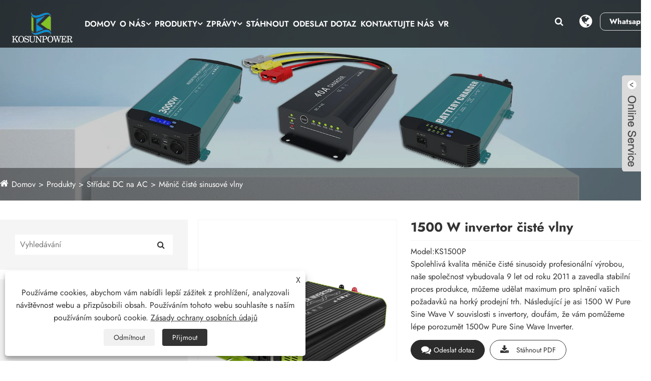

--- FILE ---
content_type: text/html; charset=utf-8
request_url: https://cs.kosunpower.com/1500w-pure-sine-wave-inverter.html
body_size: 15037
content:

<!DOCTYPE html>
<html lang="cs">
    <head>
        <meta charset="utf-8">
        <meta http-equiv="X-UA-Compatible" content="IE=edge">
        <meta name="viewport" content="width=device-width, initial-scale=1.0, maximum-scale=1.0, user-scalable=no">
        
<title>1500 W Pure Sine Wave Inverter vyrobené v Číně - výrobci - Ningbo Kosun New Energy Co., Ltd.</title>
<meta name="keywords" content="1500w Pure Sine Wave Inverter, Výrobci, Velkoobchod, Továrna, Přizpůsobeno, Hromadná, Čína, Dodavatelé, Vyrobeno v Číně, CE, Nejnovější, Kvalita, Pokročilá, Poslední prodej, Sleva, Ceník, 2 roky záruka" />
<meta name="description" content="Nejnovější prodejní střídač Pure Sine Wave s výkonem 1500 W s CE lze přizpůsobit od společnosti Ningbo Kosun New Energy Co., Ltd. Je to jeden z výrobců a dodavatelů z Číny. Vítejte ve velkoobchodu nejnovější, pokročilé a slevové invertory Pure Sine Wave, které mají vysokou kvalitu, vyráběné v Číně z naší továrny. V případě potřeby vám poskytneme ceník a 2letou záruku." />
<link rel="shortcut icon" href="/upload/392/20200424105242119576.png" type="image/x-icon" />
<meta name="google-site-verification" content="d49JXV1On77JzAH3hYElPoAJHuL5IBYk4zJJCqNLUfA" />
<!-- Global site tag (gtag.js) - Google Analytics -->
<script async src="https://www.googletagmanager.com/gtag/js?id=UA-172084631-1"></script>
<script>
  window.dataLayer = window.dataLayer || [];
  function gtag(){dataLayer.push(arguments);}
  gtag('js', new Date());

  gtag('config', 'UA-172084631-1');
</script>


<!-- Google tag (gtag.js) -->
<script async src="https://www.googletagmanager.com/gtag/js?id=G-FW2ZCPY5D4"></script>
<script>
  window.dataLayer = window.dataLayer || [];
  function gtag(){dataLayer.push(arguments);}
  gtag('js', new Date());

  gtag('config', 'G-FW2ZCPY5D4');
</script>


<!-- Google tag (gtag.js) -->
<script async src="https://www.googletagmanager.com/gtag/js?id=AW-11033066238"></script>
<script>
  window.dataLayer = window.dataLayer || [];
  function gtag(){dataLayer.push(arguments);}
  gtag('js', new Date());

  gtag('config', 'AW-11033066238');
</script>
        <meta name="twitter:card" content="summary" />
        <meta name="twitter:title" content="1500 W Pure Sine Wave Inverter vyrobené v Číně - výrobci - Ningbo Kosun New Energy Co., Ltd." />
        <meta name="twitter:description" content="Nejnovější prodejní střídač Pure Sine Wave s výkonem 1500 W s CE lze přizpůsobit od společnosti Ningbo Kosun New Energy Co., Ltd. Je to jeden z výrobců a dodavatelů z Číny. Vítejte ve velkoobchodu nejnovější, pokročilé a slevové invertory Pure Sine Wave, které mají vysokou kvalitu, vyráběné v Číně z naší továrny. V případě potřeby vám poskytneme ceník a 2letou záruku." />
        <meta name="twitter:image" content="https://cs.kosunpower.com/upload/392/1500w-pure-sine-wave-inverter--1--1559556.jpg" />
        <meta property="og:type" content="product" />
        <meta property="og:site_name" content="Ningbo Kosun New Energy Co., Ltd.">
        <meta property="og:image" content="https://cs.kosunpower.com/upload/392/1500w-pure-sine-wave-inverter--1--1559556.jpg" />
        <meta property="og:url" content="https://cs.kosunpower.com/1500w-pure-sine-wave-inverter.html" />
        <meta property="og:title" content="1500 W Pure Sine Wave Inverter vyrobené v Číně - výrobci - Ningbo Kosun New Energy Co., Ltd." />
        <meta property="og:description" content="Nejnovější prodejní střídač Pure Sine Wave s výkonem 1500 W s CE lze přizpůsobit od společnosti Ningbo Kosun New Energy Co., Ltd. Je to jeden z výrobců a dodavatelů z Číny. Vítejte ve velkoobchodu nejnovější, pokročilé a slevové invertory Pure Sine Wave, které mají vysokou kvalitu, vyráběné v Číně z naší továrny. V případě potřeby vám poskytneme ceník a 2letou záruku." />
        <link href="https://cs.kosunpower.com/1500w-pure-sine-wave-inverter.html" rel="canonical" />
        <link rel="alternate" hreflang="en"  href="https://www.kosunpower.com/1500w-pure-sine-wave-inverter.html"/>
<link rel="alternate" hreflang="es"  href="https://es.kosunpower.com/1500w-pure-sine-wave-inverter.html"/>
<link rel="alternate" hreflang="pt"  href="https://pt.kosunpower.com/1500w-pure-sine-wave-inverter.html"/>
<link rel="alternate" hreflang="ru"  href="https://ru.kosunpower.com/1500w-pure-sine-wave-inverter.html"/>
<link rel="alternate" hreflang="fr"  href="https://fr.kosunpower.com/1500w-pure-sine-wave-inverter.html"/>
<link rel="alternate" hreflang="ja"  href="https://ja.kosunpower.com/1500w-pure-sine-wave-inverter.html"/>
<link rel="alternate" hreflang="de"  href="https://de.kosunpower.com/1500w-pure-sine-wave-inverter.html"/>
<link rel="alternate" hreflang="vi"  href="https://vi.kosunpower.com/1500w-pure-sine-wave-inverter.html"/>
<link rel="alternate" hreflang="it"  href="https://it.kosunpower.com/1500w-pure-sine-wave-inverter.html"/>
<link rel="alternate" hreflang="nl"  href="https://nl.kosunpower.com/1500w-pure-sine-wave-inverter.html"/>
<link rel="alternate" hreflang="th"  href="https://th.kosunpower.com/1500w-pure-sine-wave-inverter.html"/>
<link rel="alternate" hreflang="pl"  href="https://pl.kosunpower.com/1500w-pure-sine-wave-inverter.html"/>
<link rel="alternate" hreflang="ko"  href="https://ko.kosunpower.com/1500w-pure-sine-wave-inverter.html"/>
<link rel="alternate" hreflang="sv"  href="https://sv.kosunpower.com/1500w-pure-sine-wave-inverter.html"/>
<link rel="alternate" hreflang="hu"  href="https://hu.kosunpower.com/1500w-pure-sine-wave-inverter.html"/>
<link rel="alternate" hreflang="ms"  href="https://ms.kosunpower.com/1500w-pure-sine-wave-inverter.html"/>
<link rel="alternate" hreflang="bn"  href="https://bn.kosunpower.com/1500w-pure-sine-wave-inverter.html"/>
<link rel="alternate" hreflang="da"  href="https://da.kosunpower.com/1500w-pure-sine-wave-inverter.html"/>
<link rel="alternate" hreflang="fi"  href="https://fi.kosunpower.com/1500w-pure-sine-wave-inverter.html"/>
<link rel="alternate" hreflang="hi"  href="https://hi.kosunpower.com/1500w-pure-sine-wave-inverter.html"/>
<link rel="alternate" hreflang="tl"  href="https://tl.kosunpower.com/1500w-pure-sine-wave-inverter.html"/>
<link rel="alternate" hreflang="tr"  href="https://tr.kosunpower.com/1500w-pure-sine-wave-inverter.html"/>
<link rel="alternate" hreflang="ga"  href="https://ga.kosunpower.com/1500w-pure-sine-wave-inverter.html"/>
<link rel="alternate" hreflang="ar"  href="https://ar.kosunpower.com/1500w-pure-sine-wave-inverter.html"/>
<link rel="alternate" hreflang="id"  href="https://id.kosunpower.com/1500w-pure-sine-wave-inverter.html"/>
<link rel="alternate" hreflang="no"  href="https://no.kosunpower.com/1500w-pure-sine-wave-inverter.html"/>
<link rel="alternate" hreflang="ur"  href="https://ur.kosunpower.com/1500w-pure-sine-wave-inverter.html"/>
<link rel="alternate" hreflang="cs"  href="https://cs.kosunpower.com/1500w-pure-sine-wave-inverter.html"/>
<link rel="alternate" hreflang="el"  href="https://el.kosunpower.com/1500w-pure-sine-wave-inverter.html"/>
<link rel="alternate" hreflang="uk"  href="https://uk.kosunpower.com/1500w-pure-sine-wave-inverter.html"/>
<link rel="alternate" hreflang="jv"  href="https://jw.kosunpower.com/1500w-pure-sine-wave-inverter.html"/>
<link rel="alternate" hreflang="fa"  href="https://fa.kosunpower.com/1500w-pure-sine-wave-inverter.html"/>
<link rel="alternate" hreflang="ta"  href="https://ta.kosunpower.com/1500w-pure-sine-wave-inverter.html"/>
<link rel="alternate" hreflang="te"  href="https://te.kosunpower.com/1500w-pure-sine-wave-inverter.html"/>
<link rel="alternate" hreflang="ne"  href="https://ne.kosunpower.com/1500w-pure-sine-wave-inverter.html"/>
<link rel="alternate" hreflang="my"  href="https://my.kosunpower.com/1500w-pure-sine-wave-inverter.html"/>
<link rel="alternate" hreflang="bg"  href="https://bg.kosunpower.com/1500w-pure-sine-wave-inverter.html"/>
<link rel="alternate" hreflang="lo"  href="https://lo.kosunpower.com/1500w-pure-sine-wave-inverter.html"/>
<link rel="alternate" hreflang="la"  href="https://la.kosunpower.com/1500w-pure-sine-wave-inverter.html"/>
<link rel="alternate" hreflang="kk"  href="https://kk.kosunpower.com/1500w-pure-sine-wave-inverter.html"/>
<link rel="alternate" hreflang="eu"  href="https://eu.kosunpower.com/1500w-pure-sine-wave-inverter.html"/>
<link rel="alternate" hreflang="az"  href="https://az.kosunpower.com/1500w-pure-sine-wave-inverter.html"/>
<link rel="alternate" hreflang="sk"  href="https://sk.kosunpower.com/1500w-pure-sine-wave-inverter.html"/>
<link rel="alternate" hreflang="mk"  href="https://mk.kosunpower.com/1500w-pure-sine-wave-inverter.html"/>
<link rel="alternate" hreflang="lt"  href="https://lt.kosunpower.com/1500w-pure-sine-wave-inverter.html"/>
<link rel="alternate" hreflang="et"  href="https://et.kosunpower.com/1500w-pure-sine-wave-inverter.html"/>
<link rel="alternate" hreflang="ro"  href="https://ro.kosunpower.com/1500w-pure-sine-wave-inverter.html"/>
<link rel="alternate" hreflang="sl"  href="https://sl.kosunpower.com/1500w-pure-sine-wave-inverter.html"/>
<link rel="alternate" hreflang="mr"  href="https://mr.kosunpower.com/1500w-pure-sine-wave-inverter.html"/>
<link rel="alternate" hreflang="sr"  href="https://sr.kosunpower.com/1500w-pure-sine-wave-inverter.html"/>
<link rel="alternate" hreflang="zh"  href="https://zh-cn.kosunpower.com/1500w-pure-sine-wave-inverter.html"/>
<link rel="alternate" hreflang="x-default"  href="https://www.kosunpower.com/1500w-pure-sine-wave-inverter.html"/>

        <script type="application/ld+json">[
  {
    "@context": "https://schema.org/",
    "@type": "BreadcrumbList",
    "ItemListElement": [
      {
        "@type": "ListItem",
        "Name": "Domov",
        "Position": 1,
        "Item": "https://cs.kosunpower.com/"
      },
      {
        "@type": "ListItem",
        "Name": "Produkty",
        "Position": 2,
        "Item": "https://cs.kosunpower.com/products.html"
      },
      {
        "@type": "ListItem",
        "Name": "Střídač DC na AC",
        "Position": 3,
        "Item": "https://cs.kosunpower.com/dc-to-ac-inverter"
      },
      {
        "@type": "ListItem",
        "Name": "Měnič čisté sinusové vlny",
        "Position": 4,
        "Item": "https://cs.kosunpower.com/Pure-Sine-Wave-Inverter"
      },
      {
        "@type": "ListItem",
        "Name": "1500 W invertor čisté vlny",
        "Position": 5,
        "Item": "https://cs.kosunpower.com/1500w-pure-sine-wave-inverter.html"
      }
    ]
  },
  {
    "@context": "http://schema.org",
    "@type": "Product",
    "@id": "https://cs.kosunpower.com/1500w-pure-sine-wave-inverter.html",
    "Name": "1500 W invertor čisté vlny",
    "Image": [
      "https://cs.kosunpower.com/upload/392/1500w-pure-sine-wave-inverter--1--1559556.jpg",
      "https://cs.kosunpower.com/upload/392/1500w-pure-sine-wave-inverter--2--2547810.jpg",
      "https://cs.kosunpower.com/upload/392/1500w-pure-sine-wave-inverter--3--3887263.jpg",
      "https://cs.kosunpower.com/upload/392/1500w-pure-sine-wave-inverter--4--4644221.jpg"
    ],
    "Description": "Nejnovější prodejní střídač Pure Sine Wave s výkonem 1500 W s CE lze přizpůsobit od společnosti Ningbo Kosun New Energy Co., Ltd. Je to jeden z výrobců a dodavatelů z Číny. Vítejte ve velkoobchodu nejnovější, pokročilé a slevové invertory Pure Sine Wave, které mají vysokou kvalitu, vyráběné v Číně z naší továrny. V případě potřeby vám poskytneme ceník a 2letou záruku.",
    "Offers": {
      "@type": "AggregateOffer",
      "OfferCount": 1,
      "PriceCurrency": "USD",
      "LowPrice": 0.0,
      "HighPrice": 0.0,
      "Price": 0.0
    }
  }
]</script>
        
<link rel="stylesheet" href="/Template/329/css/bootstrap.min.css">
<link rel="stylesheet" href="/Template/329/css/slick.css">
<link rel="stylesheet" href="/Template/329/css/meanmenu.min.css">
<link rel="stylesheet" href="/Template/329/css/style.css">
<link rel="stylesheet" href="/Template/329/css/mobile.css">
<link rel="stylesheet" type="text/css" href="/Template/329/css/swiper.min.css">
<link rel="stylesheet" href="/Template/329/css/font-awesome.min.css">
<link rel="stylesheet" href="/Template/329/css/language.css">
<script src="/Template/329/js/jquery-3.7.1.min.js"></script>
<script src="/Template/329/js/jquery-migrate-3.3.2.min.js"></script>
<script type="text/javascript" src="/Template/329/js/swiper.min.js"></script>
<link href="/Template/329/css/all.css" rel="stylesheet" type="text/css" />

    </head>
    <body>
        
<!-- main menu area start -->
<div class="headmain">
<div class="main_menu_area sticky">
  <div class="container-full datait_nav_area">
    <div class="row main_menu_all_item"> 
      <!-- site logo area -->
      <div class="col-lg-1">
        <div class="site_logo_area"> 
            <a class="sticky_logo"  href="/" title="Ningbo Kosun New Energy Co., Ltd.">
            <img src="/upload/392/20251107153855596435.webp" alt="Ningbo Kosun New Energy Co., Ltd." title="Ningbo Kosun New Energy Co., Ltd.">
            </a>
        </div>
      </div>
      <div class="col-lg-2">
        <div class="main_nav_area">
          <div class="iteeh_right_area"> 
            <!-- main nav icons -->
            <div class="main_nav_icons_together">
              <div class="main_nav_icons"> <i class="fa fa-search"></i>
                <div class="nav_icon_popup"> 
                  <!-- inner nav ionc popup -->
                  <div class="inner_nav_icon_popup text-center">
                    <form action="/search.html" id="mc4wp-form">
                      <input type="search" name="q" placeholder="" required>
                      <div class="inner_nav_popup_form_icons">
                        <button class="inner_nav_popup_btnicon" type="submit" title="Předložit"><i class="fa fa-search"></i></button>
                      </div>
                    </form>
                    <i class="fa fa-close"></i> </div>
                </div>
              </div>
            </div>
            <!-- main nav icon right -->
            <div class="main_nav_icon_right"> <i class="fa fa-globe"></i>
              <div class="main_nav_icon_right_popup">
                <div class="m_nav_rpi_close"> <i class="fa fa-close"></i> </div>
                
                <!-- right popup nav -->
                <div class="right_popup_nav">
                  <h2>český</h2>
                  <div class="lang_cont">
                    <ul class="lang">
                      <li class="language-flag language-flag-en"><a title="English" href="https://www.kosunpower.com" class="b"><b class="country-flag"></b><span>English</span></a></li><li class="language-flag language-flag-es"><a title="Español" href="https://es.kosunpower.com" class="b"><b class="country-flag"></b><span>Español</span></a></li><li class="language-flag language-flag-pt"><a title="Português" href="https://pt.kosunpower.com" class="b"><b class="country-flag"></b><span>Português</span></a></li><li class="language-flag language-flag-ru"><a title="русский" href="https://ru.kosunpower.com" class="b"><b class="country-flag"></b><span>русский</span></a></li><li class="language-flag language-flag-fr"><a title="Français" href="https://fr.kosunpower.com" class="b"><b class="country-flag"></b><span>Français</span></a></li><li class="language-flag language-flag-ja"><a title="日本語" href="https://ja.kosunpower.com" class="b"><b class="country-flag"></b><span>日本語</span></a></li><li class="language-flag language-flag-de"><a title="Deutsch" href="https://de.kosunpower.com" class="b"><b class="country-flag"></b><span>Deutsch</span></a></li><li class="language-flag language-flag-vi"><a title="tiếng Việt" href="https://vi.kosunpower.com" class="b"><b class="country-flag"></b><span>tiếng Việt</span></a></li><li class="language-flag language-flag-it"><a title="Italiano" href="https://it.kosunpower.com" class="b"><b class="country-flag"></b><span>Italiano</span></a></li><li class="language-flag language-flag-nl"><a title="Nederlands" href="https://nl.kosunpower.com" class="b"><b class="country-flag"></b><span>Nederlands</span></a></li><li class="language-flag language-flag-th"><a title="ภาษาไทย" href="https://th.kosunpower.com" class="b"><b class="country-flag"></b><span>ภาษาไทย</span></a></li><li class="language-flag language-flag-pl"><a title="Polski" href="https://pl.kosunpower.com" class="b"><b class="country-flag"></b><span>Polski</span></a></li><li class="language-flag language-flag-ko"><a title="한국어" href="https://ko.kosunpower.com" class="b"><b class="country-flag"></b><span>한국어</span></a></li><li class="language-flag language-flag-sv"><a title="Svenska" href="https://sv.kosunpower.com" class="b"><b class="country-flag"></b><span>Svenska</span></a></li><li class="language-flag language-flag-hu"><a title="magyar" href="https://hu.kosunpower.com" class="b"><b class="country-flag"></b><span>magyar</span></a></li><li class="language-flag language-flag-ms"><a title="Malay" href="https://ms.kosunpower.com" class="b"><b class="country-flag"></b><span>Malay</span></a></li><li class="language-flag language-flag-bn"><a title="বাংলা ভাষার" href="https://bn.kosunpower.com" class="b"><b class="country-flag"></b><span>বাংলা ভাষার</span></a></li><li class="language-flag language-flag-da"><a title="Dansk" href="https://da.kosunpower.com" class="b"><b class="country-flag"></b><span>Dansk</span></a></li><li class="language-flag language-flag-fi"><a title="Suomi" href="https://fi.kosunpower.com" class="b"><b class="country-flag"></b><span>Suomi</span></a></li><li class="language-flag language-flag-hi"><a title="हिन्दी" href="https://hi.kosunpower.com" class="b"><b class="country-flag"></b><span>हिन्दी</span></a></li><li class="language-flag language-flag-tl"><a title="Pilipino" href="https://tl.kosunpower.com" class="b"><b class="country-flag"></b><span>Pilipino</span></a></li><li class="language-flag language-flag-tr"><a title="Türkçe" href="https://tr.kosunpower.com" class="b"><b class="country-flag"></b><span>Türkçe</span></a></li><li class="language-flag language-flag-ga"><a title="Gaeilge" href="https://ga.kosunpower.com" class="b"><b class="country-flag"></b><span>Gaeilge</span></a></li><li class="language-flag language-flag-ar"><a title="العربية" href="https://ar.kosunpower.com" class="b"><b class="country-flag"></b><span>العربية</span></a></li><li class="language-flag language-flag-id"><a title="Indonesia" href="https://id.kosunpower.com" class="b"><b class="country-flag"></b><span>Indonesia</span></a></li><li class="language-flag language-flag-no"><a title="Norsk‎" href="https://no.kosunpower.com" class="b"><b class="country-flag"></b><span>Norsk‎</span></a></li><li class="language-flag language-flag-ur"><a title="تمل" href="https://ur.kosunpower.com" class="b"><b class="country-flag"></b><span>تمل</span></a></li><li class="language-flag language-flag-cs"><a title="český" href="https://cs.kosunpower.com/1500w-pure-sine-wave-inverter.html" class="b"><b class="country-flag"></b><span>český</span></a></li><li class="language-flag language-flag-el"><a title="ελληνικά" href="https://el.kosunpower.com" class="b"><b class="country-flag"></b><span>ελληνικά</span></a></li><li class="language-flag language-flag-uk"><a title="український" href="https://uk.kosunpower.com" class="b"><b class="country-flag"></b><span>український</span></a></li><li class="language-flag language-flag-jw"><a title="Javanese" href="https://jw.kosunpower.com" class="b"><b class="country-flag"></b><span>Javanese</span></a></li><li class="language-flag language-flag-fa"><a title="فارسی" href="https://fa.kosunpower.com" class="b"><b class="country-flag"></b><span>فارسی</span></a></li><li class="language-flag language-flag-ta"><a title="தமிழ்" href="https://ta.kosunpower.com" class="b"><b class="country-flag"></b><span>தமிழ்</span></a></li><li class="language-flag language-flag-te"><a title="తెలుగు" href="https://te.kosunpower.com" class="b"><b class="country-flag"></b><span>తెలుగు</span></a></li><li class="language-flag language-flag-ne"><a title="नेपाली" href="https://ne.kosunpower.com" class="b"><b class="country-flag"></b><span>नेपाली</span></a></li><li class="language-flag language-flag-my"><a title="Burmese" href="https://my.kosunpower.com" class="b"><b class="country-flag"></b><span>Burmese</span></a></li><li class="language-flag language-flag-bg"><a title="български" href="https://bg.kosunpower.com" class="b"><b class="country-flag"></b><span>български</span></a></li><li class="language-flag language-flag-lo"><a title="ລາວ" href="https://lo.kosunpower.com" class="b"><b class="country-flag"></b><span>ລາວ</span></a></li><li class="language-flag language-flag-la"><a title="Latine" href="https://la.kosunpower.com" class="b"><b class="country-flag"></b><span>Latine</span></a></li><li class="language-flag language-flag-kk"><a title="Қазақша" href="https://kk.kosunpower.com" class="b"><b class="country-flag"></b><span>Қазақша</span></a></li><li class="language-flag language-flag-eu"><a title="Euskal" href="https://eu.kosunpower.com" class="b"><b class="country-flag"></b><span>Euskal</span></a></li><li class="language-flag language-flag-az"><a title="Azərbaycan" href="https://az.kosunpower.com" class="b"><b class="country-flag"></b><span>Azərbaycan</span></a></li><li class="language-flag language-flag-sk"><a title="Slovenský jazyk" href="https://sk.kosunpower.com" class="b"><b class="country-flag"></b><span>Slovenský jazyk</span></a></li><li class="language-flag language-flag-mk"><a title="Македонски" href="https://mk.kosunpower.com" class="b"><b class="country-flag"></b><span>Македонски</span></a></li><li class="language-flag language-flag-lt"><a title="Lietuvos" href="https://lt.kosunpower.com" class="b"><b class="country-flag"></b><span>Lietuvos</span></a></li><li class="language-flag language-flag-et"><a title="Eesti Keel" href="https://et.kosunpower.com" class="b"><b class="country-flag"></b><span>Eesti Keel</span></a></li><li class="language-flag language-flag-ro"><a title="Română" href="https://ro.kosunpower.com" class="b"><b class="country-flag"></b><span>Română</span></a></li><li class="language-flag language-flag-sl"><a title="Slovenski" href="https://sl.kosunpower.com" class="b"><b class="country-flag"></b><span>Slovenski</span></a></li><li class="language-flag language-flag-mr"><a title="मराठी" href="https://mr.kosunpower.com" class="b"><b class="country-flag"></b><span>मराठी</span></a></li><li class="language-flag language-flag-sr"><a title="Srpski језик" href="https://sr.kosunpower.com" class="b"><b class="country-flag"></b><span>Srpski језик</span></a></li><li class="language-flag language-flag-zh-CN"><a title="简体中文" href="https://zh-cn.kosunpower.com" class="b"><b class="country-flag"></b><span>简体中文</span></a></li>   
                    </ul>
                  </div>
                </div>
              </div>
            </div>
            <!-- main nav icon right --> 
            <!-- header btn -->
            <div class="menu_btn"><a  class="dtbtn" target="_blank" href="https://api.whatsapp.com/send?phone=8615606604258&text=Hello" title="Whatsapp">Whatsapp</a></div>
          </div>
        </div>
      </div>
      <div class="col-lg-9"> 
        <!-- inner main nav area -->
        <div class="inner_main_nav_area">
          <ul>
                <li ><a  href="/" title="Domov">Domov</a></li><li><a href="/about.html" title="O nás">O nás<i class="fa fa-angle-down"></i></a><ul class="sub_menu"><li><a title="O nás" href="/about.html">O nás</a></li><li><a title="Certifikáty" href="/about/certificate.html">Certifikáty</a></li><li><a title="Kultura" href="/about/culture.html">Kultura</a></li><li><a title="Dílna" href="/about/workshop.html">Dílna</a></li><li><a title="Načítání" href="/about/loading.html">Načítání</a></li><li><a title="Video" href="/about/video.html">Video</a></li></ul></li><li > <a href="/products.html" title="Produkty">Produkty<i class="fa fa-angle-down"></i></a><ul class="sub_menu"><li><a href="/dc-to-ac-inverter" title="Střídač DC na AC"><span>Střídač DC na AC</span><i class="fa fa-angle-down"></i></a><ul class="sub_menu"><li> <a title="Měnič čisté sinusové vlny" href="/Pure-Sine-Wave-Inverter">Měnič čisté sinusové vlny</a></li> <li> <a title="Modifikovaný sinusový měnič" href="/Modified-Sine-Wave-Inverter">Modifikovaný sinusový měnič</a></li> <li> <a title="Střídač s převodem ATS" href="/Inverter-with-ATS-Transfer">Střídač s převodem ATS</a></li> <li> <a title="Střídač s nabíječkou baterií" href="/Inverter-With-Battery-Charger">Střídač s nabíječkou baterií</a></li> <li> <a title="Střídač s nabíječkou MPPT" href="/Inverter-With-MPPT-Charger">Střídač s nabíječkou MPPT</a></li> </ul></li><li><a href="/ac-to-dc-charger" title="AC na DC nabíječka"><span>AC na DC nabíječka</span><i class="fa fa-angle-down"></i></a><ul class="sub_menu"><li> <a title="Nabíječka 12V" href="/12V-Charger">Nabíječka 12V</a></li> <li> <a title="Nabíječka 24 V" href="/24V-Charger">Nabíječka 24 V</a></li> <li> <a title="48V nabíječka" href="/48V-Charger">48V nabíječka</a></li> </ul></li><li><a href="/dc-to-dc-converter" title="Převodník DC na DC"><span>Převodník DC na DC</span></a></li><li><a href="/pwm-solar-controller" title="PWM solární regulátor"><span>PWM solární regulátor</span></a></li><li><a href="/accessory" title="Příslušenství"><span>Příslušenství</span></a></li><li><a href="/power-supply" title="Elektrárna"><span>Elektrárna</span></a></li></ul></li><li><a  href="/news.html" title="Zprávy">Zprávy<i class="fa fa-angle-down"></i></a><ul class="sub_menu"><li><a title="Novinky společnosti" href="/news/company-news">Novinky společnosti</a></li><li><a title="Novinky z oboru" href="/news/industry-news">Novinky z oboru</a></li></ul></li><li><a  href="/download.html" title="Stáhnout">Stáhnout</a></li><li ><a  href="/message.html" title="Odeslat dotaz">Odeslat dotaz</a></li><li ><a  href="/contact.html" title="Kontaktujte nás">Kontaktujte nás</a></li><li><a href="https://www.720yun.com/t/40vk69qhd1w?scene_id=100812991" title="VR" target="_blank">VR</a></li>     
          </ul>
        </div>
      </div>
      <!-- main nav area --> 
      
    </div>
  </div>
</div>
<!-- main menu area end --> 

<!-- mobile menu -->
<div class="mobile_logo_area">
  <div class="container">
    <div class="row">
      <div class="col-12">
        <div class="mobilemenu_con">
          <div class="mobile_menu_logo text-center"> <a href="/" title="Ningbo Kosun New Energy Co., Ltd."> <img src="/upload/392/20251107153855596435.webp" alt="Ningbo Kosun New Energy Co., Ltd." title="Ningbo Kosun New Energy Co., Ltd."> </a> </div>
          <div class="mobile_menu_option">
            <div class="mobile_menu_o mobile_opicon"> <i class="fa fa-align-justify openclass"></i> </div>
            <div class="mobile_menu_inner mobile_p">
              <div class="mobile_menu_content">
                <div class="mobile_menu_logo text-center"> <a href="/" title="Ningbo Kosun New Energy Co., Ltd."> <img src="/upload/392/20251107153855596435.webp" alt="Ningbo Kosun New Energy Co., Ltd." title="Ningbo Kosun New Energy Co., Ltd."> </a> </div>
                <div class="menu_area mobile-menu">
                  <nav class="medeno_menu">
                    <ul class="sub-menu">
                      <li ><a   href="/" title="Domov">Domov</a></li><li><a href="/about.html" title="O nás">O nás</a><ul class="sub-menu"><li ><a title="O nás" href="/about.html">O nás</a></li><li ><a title="Certifikáty" href="/about/certificate.html">Certifikáty</a></li><li ><a title="Kultura" href="/about/culture.html">Kultura</a></li><li ><a title="Dílna" href="/about/workshop.html">Dílna</a></li><li ><a title="Načítání" href="/about/loading.html">Načítání</a></li><li ><a title="Video" href="/about/video.html">Video</a></li></ul></li><li><a  href="/products.html" title="Produkty">Produkty</a><ul class="sub_menu"><li><a href="/dc-to-ac-inverter" title="Střídač DC na AC">Střídač DC na AC</a><ul class="sub_menu"><li><a title="Měnič čisté sinusové vlny" href="/Pure-Sine-Wave-Inverter">Měnič čisté sinusové vlny</a> </li><li><a title="Modifikovaný sinusový měnič" href="/Modified-Sine-Wave-Inverter">Modifikovaný sinusový měnič</a> </li><li><a title="Střídač s převodem ATS" href="/Inverter-with-ATS-Transfer">Střídač s převodem ATS</a> </li><li><a title="Střídač s nabíječkou baterií" href="/Inverter-With-Battery-Charger">Střídač s nabíječkou baterií</a> </li><li><a title="Střídač s nabíječkou MPPT" href="/Inverter-With-MPPT-Charger">Střídač s nabíječkou MPPT</a> </li></ul></li><li><a href="/ac-to-dc-charger" title="AC na DC nabíječka">AC na DC nabíječka</a><ul class="sub_menu"><li><a title="Nabíječka 12V" href="/12V-Charger">Nabíječka 12V</a> </li><li><a title="Nabíječka 24 V" href="/24V-Charger">Nabíječka 24 V</a> </li><li><a title="48V nabíječka" href="/48V-Charger">48V nabíječka</a> </li></ul></li><li><a href="/dc-to-dc-converter" title="Převodník DC na DC">Převodník DC na DC</a></li><li><a href="/pwm-solar-controller" title="PWM solární regulátor">PWM solární regulátor</a></li><li><a href="/accessory" title="Příslušenství">Příslušenství</a></li><li><a href="/power-supply" title="Elektrárna">Elektrárna</a></li></ul></li><li><a  href="/news.html" title="Zprávy">Zprávy</a><ul class="sub_menu"><li><a title="Novinky společnosti" href="/news/company-news">Novinky společnosti</a></li><li><a title="Novinky z oboru" href="/news/industry-news">Novinky z oboru</a></li></ul></li><li><a  href="/download.html" title="Stáhnout">Stáhnout</a></li><li ><a   href="/message.html" title="Odeslat dotaz">Odeslat dotaz</a></li><li ><a   href="/contact.html" title="Kontaktujte nás">Kontaktujte nás</a></li><li ><a    href="https://www.720yun.com/t/40vk69qhd1w?scene_id=100812991" title="VR" target="_blank">VR</a></li>
                    </ul>
                  </nav>
                </div>
                <div class="mobile_menu_o mobile_cicon"> <i class="fa fa-close closeclass"></i> </div>
              </div>
            </div>
            <div class="mobile_overlay"></div>
          </div>
        </div>
      </div>
    </div>
  </div>
</div></div>
<!-- end mobile menu --> 

        <!-- banner start -->
        <div class="sep-inner-banner relative">
            <img src="/upload/392/20251126171627212637.webp" class="width100 block sep-brightness min300" alt="Produkty" title="Produkty">
            <div class="sep-container translate-center">
                <div class="row">
                    <div class="col-md-12"></div>
                </div>
            </div>
            <div class="sep-breadcrumb">
                <div class="sep-container">
                    <ul class="breadcrumb">
                        <li><a href="/" title="Domov">Domov</a></li>
                        <li><a href="/products.html" title="Produkty">Produkty</a></li>
                        <li><a href="/dc-to-ac-inverter" title="Střídač DC na AC">Střídač DC na AC</a></li>
                        <li><a href="/Pure-Sine-Wave-Inverter" title="Měnič čisté sinusové vlny">Měnič čisté sinusové vlny</a></li>
                    </ul>
                </div>
            </div>
        </div>
        <!-- banner end -->
        <!-- products start -->

        <div class="sep-inner-body cshowpslist">
            <div class="sep-section-normal">
                <div class="sep-container flex has-sidebar">
                    <div class="sep-sidebar">
                        <div class="widget">
                            <form method="get" action="/search.html">
                                <input type="text" placeholder="Vyhledávání" name="q" required id="s" value="">
                                <button type="submit"><i class="fa fa-search" aria-hidden="true"></i></button>
                            </form>
                        </div>
                        <div class="sep-sidebar-list" id="catg">
                            <a title="Produkty" class="hd flex-v-center">Produkty </a>
                            <ul class="catgt">
                                <li><div class="box flex-v-center"><a href="/dc-to-ac-inverter" title="Střídač DC na AC" class="text-bold">Střídač DC na AC</a><i class="icon iconfont">&#xe7f9;</i> </div><ul><li><div class="box flex-mb flex-v-center"><a href="/Pure-Sine-Wave-Inverter" title="Měnič čisté sinusové vlny" class="text-medium">Měnič čisté sinusové vlny</a></div></li><li><div class="box flex-mb flex-v-center"><a href="/Modified-Sine-Wave-Inverter" title="Modifikovaný sinusový měnič" class="text-medium">Modifikovaný sinusový měnič</a></div></li><li><div class="box flex-mb flex-v-center"><a href="/Inverter-with-ATS-Transfer" title="Střídač s převodem ATS" class="text-medium">Střídač s převodem ATS</a></div></li><li><div class="box flex-mb flex-v-center"><a href="/Inverter-With-Battery-Charger" title="Střídač s nabíječkou baterií" class="text-medium">Střídač s nabíječkou baterií</a></div></li><li><div class="box flex-mb flex-v-center"><a href="/Inverter-With-MPPT-Charger" title="Střídač s nabíječkou MPPT" class="text-medium">Střídač s nabíječkou MPPT</a></div></li></ul></li><li><div class="box flex-v-center"><a href="/ac-to-dc-charger" title="AC na DC nabíječka" class="text-bold">AC na DC nabíječka</a><i class="icon iconfont">&#xe7f9;</i> </div><ul><li><div class="box flex-mb flex-v-center"><a href="/12V-Charger" title="Nabíječka 12V" class="text-medium">Nabíječka 12V</a></div></li><li><div class="box flex-mb flex-v-center"><a href="/24V-Charger" title="Nabíječka 24 V" class="text-medium">Nabíječka 24 V</a></div></li><li><div class="box flex-mb flex-v-center"><a href="/48V-Charger" title="48V nabíječka" class="text-medium">48V nabíječka</a></div></li></ul></li><li><div class="box flex-v-center"><a href="/dc-to-dc-converter" title="Převodník DC na DC" class="text-bold">Převodník DC na DC</a></div></li><li><div class="box flex-v-center"><a href="/pwm-solar-controller" title="PWM solární regulátor" class="text-bold">PWM solární regulátor</a></div></li><li><div class="box flex-v-center"><a href="/accessory" title="Příslušenství" class="text-bold">Příslušenství</a></div></li><li><div class="box flex-v-center"><a href="/power-supply" title="Elektrárna" class="text-bold">Elektrárna</a></div></li>
                            </ul>
                        </div>
                        <script>
                            $('.sep-inner-body .sep-sidebar .sep-sidebar-list > ul > li > .box i').click(function () {
                                if (!$(this).parents('li').hasClass('active')) {
                                    $(this).parent().siblings().slideDown();
                                    $(this).parents('li').addClass('active').siblings().removeClass('active').children('ul').slideUp();
                                } else {
                                    $(this).parents('li').removeClass('active').children('ul').slideUp();
                                }
                            })

                            var py1 = $("ul.breadcrumb li").eq(2).find("a").attr("href");//一级产品分类  链接
                            if (py1 != undefined && py1 != null) {
                                $("ul.catgt li").each(function () {
                                    var href_1 = $(this).find("div.box.flex-v-center a.text-bold").attr("href");
                                    if (href_1 == py1) {
                                        $(this).addClass('active');
                                        $(this).find("ul").show();
                                        var py2 = $("ul.breadcrumb li").eq(3).find("a").attr("href");//二级产品分类  链接
                                        if (py2 != undefined && py2 != null) {
                                            $(this).find("ul li").each(function (index_1) {
                                                var href_2 = $(this).find("div.box.flex-mb.flex-v-center a.text-medium").attr("href");
                                                if (href_2 == py2) {
                                                    $(this).addClass('active');
                                                    return false; //终止循环
                                                }
                                            })
                                        }
                                        return false; //终止循环    
                                    }
                                });
                            } 
                        </script>
                        <div class="sep-sidebar-list mb30 npro" id="nprots">
                            <a title="Nové produkty" class="hd flex-v-center">Nové produkty</a>
                            <ul class="recent">
                                <li class="cl"><div class="thum"><a href="/2500w-power-inverter.html" title="2500W Power Invertor"><img src="/upload/392/2500w-power-inverter_375465.jpg" alt="2500W Power Invertor" title="2500W Power Invertor" /></a></div><a href="/2500w-power-inverter.html" class="title" title="2500W Power Invertor">2500W Power Invertor</a> </li><li class="cl"><div class="thum"><a href="/2000w-power-inverter.html" title="2000W Power Invertor"><img src="/upload/392/2000w-power-inverter_706597.jpg" alt="2000W Power Invertor" title="2000W Power Invertor" /></a></div><a href="/2000w-power-inverter.html" class="title" title="2000W Power Invertor">2000W Power Invertor</a> </li><li class="cl"><div class="thum"><a href="/1500w-power-inverter.html" title="1500W měnič napájení"><img src="/upload/392/1500w-power-inverter_662247.jpg" alt="1500W měnič napájení" title="1500W měnič napájení" /></a></div><a href="/1500w-power-inverter.html" class="title" title="1500W měnič napájení">1500W měnič napájení</a> </li><li class="cl"><div class="thum"><a href="/1000w-power-inverter.html" title="1000W Power Invertor"><img src="/upload/392/1000w-power-inverter_366809.jpg" alt="1000W Power Invertor" title="1000W Power Invertor" /></a></div><a href="/1000w-power-inverter.html" class="title" title="1000W Power Invertor">1000W Power Invertor</a> </li><li class="cl"><div class="thum"><a href="/600w-power-inverter.html" title="600W měnič napájení"><img src="/upload/392/600w-power-inverter_218266.jpg" alt="600W měnič napájení" title="600W měnič napájení" /></a></div><a href="/600w-power-inverter.html" class="title" title="600W měnič napájení">600W měnič napájení</a> </li>
                            </ul>
                            <a href="/products.html" class="more" title="Ukázat více">Ukázat více <i class="fa fa-angle-right" aria-hidden="true"></i></a>
                        </div>
                    </div>
                    <script>
                        $(document).ready(function () {
                            $("#catg .hd").click(function () {
                                $("#catg").toggleClass("up");
                                $("#catg .hd").toggleClass("upo");
                            });
                            $("#nprots .hd").click(function () {
                                $("#nprots").toggleClass("nup");
                                $("#nprots .hd").toggleClass("nupo");
                            });

                        });
                    </script>

                    <div class="prolist">
                        <div class="sep-primary">
                            <div class="sep-primary-a">
                                <div class="showpr-left">
                                    <link rel="stylesheet" type="text/css" href="/Template/329/css/product.css">
                                    <link href="/Template/329/css/Z-main.css?t=V1" rel="stylesheet">
                                    <link href="/Template/329/css/Z-style.css?t=V1" rel="stylesheet">
                                    <script src="/js/Z-owl.carousel.js?t=V1"></script>
                                    <script src="/js/Z-common1.js?t=V1"></script>
                                    <script type="text/javascript" src="/js/cloud-zoom.1.0.3.js"></script>

                                    <section class="product-intro" style=""> 
                                        <div class="product-view">
                                            <div class="product-image">
                                                <a class="cloud-zoom" id="zoom1" data-zoom="adjustX:0, adjustY:0" href="/upload/392/1500w-pure-sine-wave-inverter--1--1559556.jpg" title="1500 W invertor čisté vlny" ><img src="/upload/392/1500w-pure-sine-wave-inverter--1--1559556.jpg" itemprop="image" title="1500 W invertor čisté vlny" alt="1500 W invertor čisté vlny" style="width: 100%" /></a>
                                            </div>
                                            <div class="image-additional">
                                                <ul>
                                                    <li  class="current"><a class="cloud-zoom-gallery item" href="/upload/392/1500w-pure-sine-wave-inverter--1--1559556.jpg"  title="1500 W invertor čisté vlny" data-zoom="useZoom:zoom1, smallImage:/upload/392/1500w-pure-sine-wave-inverter--1--1559556.jpg"><img src="/upload/392/1500w-pure-sine-wave-inverter--1--1559556.jpg" alt="1500 W invertor čisté vlny" /><img src="/upload/392/1500w-pure-sine-wave-inverter--1--1559556.jpg" alt="1500 W invertor čisté vlny" class="popup"  title="1500 W invertor čisté vlny" /></a></li><li ><a class="cloud-zoom-gallery item" href="/upload/392/1500w-pure-sine-wave-inverter--2--2547810.jpg"  title="1500 W invertor čisté vlny" data-zoom="useZoom:zoom1, smallImage:/upload/392/1500w-pure-sine-wave-inverter--2--2547810.jpg"><img src="/upload/392/1500w-pure-sine-wave-inverter--2--2547810.jpg" alt="1500 W invertor čisté vlny" /><img src="/upload/392/1500w-pure-sine-wave-inverter--2--2547810.jpg" alt="1500 W invertor čisté vlny" class="popup"  title="1500 W invertor čisté vlny" /></a></li><li ><a class="cloud-zoom-gallery item" href="/upload/392/1500w-pure-sine-wave-inverter--3--3887263.jpg"  title="1500 W invertor čisté vlny" data-zoom="useZoom:zoom1, smallImage:/upload/392/1500w-pure-sine-wave-inverter--3--3887263.jpg"><img src="/upload/392/1500w-pure-sine-wave-inverter--3--3887263.jpg" alt="1500 W invertor čisté vlny" /><img src="/upload/392/1500w-pure-sine-wave-inverter--3--3887263.jpg" alt="1500 W invertor čisté vlny" class="popup"  title="1500 W invertor čisté vlny" /></a></li><li ><a class="cloud-zoom-gallery item" href="/upload/392/1500w-pure-sine-wave-inverter--4--4644221.jpg"  title="1500 W invertor čisté vlny" data-zoom="useZoom:zoom1, smallImage:/upload/392/1500w-pure-sine-wave-inverter--4--4644221.jpg"><img src="/upload/392/1500w-pure-sine-wave-inverter--4--4644221.jpg" alt="1500 W invertor čisté vlny" /><img src="/upload/392/1500w-pure-sine-wave-inverter--4--4644221.jpg" alt="1500 W invertor čisté vlny" class="popup"  title="1500 W invertor čisté vlny" /></a></li>
                                                </ul>
                                            </div>
                                        </div> 
                                        <script>nico_cloud_zoom();</script>
                                    </section>


                                    
                                  
                                </div>
                                <div class="showpr-right">
                                    <h1>1500 W invertor čisté vlny</h1>
                                    <div class="p-model">Model:KS1500P</div>
                                    <div class="p-short">Spolehlivá kvalita měniče čisté sinusoidy profesionální výrobou, naše společnost vybudovala 9 let od roku 2011 a zavedla stabilní proces produkce, můžeme udělat maximum pro splnění vašich požadavků na horký prodejní trh. Následující je asi 1500 W Pure Sine Wave V souvislosti s invertory, doufám, že vám pomůžeme lépe porozumět 1500w Pure Sine Wave Inverter.</div>
                                    
                                    <div class="showty btns flex">
                                        <a href="#send" id="to" class="flex-center text-medium sep-transition"><i class="fa fa-comments"></i>Odeslat dotaz</a><a href="/upload/392/1500w-pure-sine-wave-inverter_7555.pdf" class="flex-center text-medium sep-transition"><i class="fa fa-download"></i>Stáhnout PDF </a>
                                    </div>
                                    <div class="Ylink">
                                        <ul>
                                            
                                        </ul>
                                    </div>
                                    <div style="height: 20px; overflow: hidden; float: left; width: 100%;"></div>
                                    <div class="a2a_kit a2a_kit_size_32 a2a_default_style">
                                        <a class="a2a_dd" href="https://www.addtoany.com/share"></a>
                                        <a class="a2a_button_facebook"></a>
                                        <a class="a2a_button_twitter"></a>
                                        <a class="a2a_button_pinterest"></a>
                                        <a class="a2a_button_linkedin"></a>
                                    </div>
                                    <script async src="https://static.addtoany.com/menu/page.js"></script>
                                </div>
                            </div>
                            <div class="sep-primary-b">
                                <div class="sep-primary-b-1">
                                    <a class="on">Popis výrobku</a>
                                </div>
                                <div class="sep-primary-b-2">
                                    <div class="sep-p"><style>
.opt p{ font-size:16px; line-height:24px; }
.opt table p{ text-indent:3px; line-height:30px;}
.opt p b{ color:#111;}
</style>
<p>Spolehlivá kvalita výkonového střídače čistě sinusoida profesionální výrobou, naše společnost vybudovala 9 let od roku 2011 a zavedla stabilní proces produkce, můžeme udělat maximum pro splnění vašich požadavků na horký prodej na trhu.</p>
<p>
	&nbsp;
</p>
<p>
	<br />
</p>
<p>
	<b>1.Výrobek Představení 1500 W čistého sinusového měniče</b> 
</p>
<p>
	<b><br />
</b> 
</p>
<p>Konstrukce měniče s čistou sinusovou vlnou s vysokou technologií pro nouzové napájení stejnosměrného proudu na střídavý proud s různým výkonem pro aplikace. Přenosná funkce umožňuje lidem sdílet zelený život.</p>
<p>
	&nbsp;
</p>
<p>
	<br />
</p>
<p>
	<b>2. Parametr produktu (specifikace) měniče čisté sinusoidy 1500 W</b> 
</p>
<p>
	&nbsp;
</p>
<table class="MsoTableGrid" border="1" cellspacing="0" style="width:100%;">
	<tbody>
		<tr>
			<td valign="center">
				<p>
					<span>Modelka</span> 
				</p>
			</td>
			<td valign="center">
				<p>
					<span>KS1500P</span> 
				</p>
			</td>
			<td valign="center">
				<p>
					<span>Jmenovitý výkon</span> 
				</p>
			</td>
			<td valign="center">
				<p>
					<span>1500 W</span> 
				</p>
			</td>
		</tr>
		<tr>
			<td valign="center">
				<p>
					<span>Špičkový výkon</span> 
				</p>
			</td>
			<td valign="center">
				<p>
					<span>3000 W</span> 
				</p>
			</td>
			<td valign="center">
				<p>
					<span>Frekvence</span> 
				</p>
			</td>
			<td valign="center">
				<p>
					<span>50/60 Hz</span> 
				</p>
			</td>
		</tr>
		<tr>
			<td valign="center">
				<p>
					<span>DC vstup</span> 
				</p>
			</td>
			<td valign="center">
				<p>
					<span>12v / 24v / 48v</span> 
				</p>
			</td>
			<td valign="center">
				<p>
					<span>AC výstup</span> 
				</p>
			</td>
			<td valign="center">
				<p>
					<span>110v / 220v</span> 
				</p>
			</td>
		</tr>
		<tr>
			<td valign="center">
				<p>
					<span>Větrák</span> 
				</p>
			</td>
			<td valign="center">
				<p>
					<span>Řízením zatížení a teploty</span> 
				</p>
			</td>
			<td valign="center">
				<p>
					<span>USB port</span> 
				</p>
			</td>
			<td valign="center">
				<p>
					<span>5V / 2,1A</span> 
				</p>
			</td>
		</tr>
		<tr>
			<td valign="center">
				<p>
					<span>Ochranné funkce</span> 
				</p>
			</td>
			<td valign="center" colspan="3">
				<p>
					<span>Nadměrná teplota / nadměrné zatížení / zkrat / ochrana proti zpětnému chodu / únik země</span> 
				</p>
			</td>
		</tr>
	</tbody>
</table>
<p>
	<br />
</p>
<p>
	&nbsp;
</p>
<p>
	<b>3.Product Qualification of the 1500 W Pure Sine Wave Inverter </b> 
</p>
<p>
	<br />
</p>
<p>
	Hot sale market for 1500 W Pure Sine Wave Inverter     under the high quality,our goods has approved CE/RoHS/EMC/E-Mark/ISO9001 ect. certifications.
</p>
<p>
	&nbsp;
</p>
<p>
	<br />
</p>
<p>
	<b>4.Deliver,Shipping And Serving of the 1500 W pure sine wave inverter </b> 
</p>
<p>
	<br />
</p>
<p>Dílna zařídí objednávku po potvrzení zboží se zákazníky, 300w střídač čisté sinusové vlny s přizpůsobeným barevným rámečkem nebo neutrální balíčky pro různé objednávky, zde jsou různé způsoby odeslání expresní / plavidlo / vzduch atd.</p>
<p>
	&nbsp;
</p>
<p>
	<br />
</p>
<p>
	<b>5.FAQ</b> 
</p>
<p>
	<br />
</p>
<p>A. Jaký je charakter vaší společnosti?</p>
<p>Jsme profesionální výrobou pro různé typy střídačů: modifikované typy sinusových vln a typy čistých sinusových vln od roku 2011;</p>
<p>
	<br />
</p>
<p>B. Přijímáte OEM produkty?</p>
<p>Ano, samozřejmě. Chtěli bychom vám poskytnout OEM, ODM produkci pro populární trh, který zlepší podíl na trhu ve vašem regionu.</p>
<p>
	<br />
</p>
<p>C.Kdy přijmete malou objednávku?</p>
<p>Ano, malá zkušební objednávka je vítána, kontaktujte nás pro více informací, které chcete, jsme rádi, že vám můžeme nabídnout spokojený servis;</p>
<p>
	<br />
</p>
<p>D.Jak o záruce?</p>
<p>Záruka na veškeré zboží je 18 měsíců.</p>
<p>
	<br />
</p></div><div class="HotTags"> Hot Tags: 1500w Pure Sine Wave Inverter, Výrobci, Velkoobchod, Továrna, Přizpůsobeno, Hromadná, Čína, Dodavatelé, Vyrobeno v Číně, CE, Nejnovější, Kvalita, Pokročilá, Poslední prodej, Sleva, Ceník, 2 roky záruka</div>
                                </div>
                                <div class="sep-primary-b-3" style="">
                                    <div class="relate ">Související kategorie</div>
                                    <div class="relate-list relate-article-list ">
                                        <ul class="sep-datalist">
                                            <li><a href="/Pure-Sine-Wave-Inverter" class="title" title="Měnič čisté sinusové vlny">Měnič čisté sinusové vlny</a></li><li><a href="/Modified-Sine-Wave-Inverter" class="title" title="Modifikovaný sinusový měnič">Modifikovaný sinusový měnič</a></li><li><a href="/Inverter-with-ATS-Transfer" class="title" title="Střídač s převodem ATS">Střídač s převodem ATS</a></li><li><a href="/Inverter-With-Battery-Charger" class="title" title="Střídač s nabíječkou baterií">Střídač s nabíječkou baterií</a></li><li><a href="/Inverter-With-MPPT-Charger" class="title" title="Střídač s nabíječkou MPPT">Střídač s nabíječkou MPPT</a></li>
                                        </ul>
                                    </div>
                                </div>
                                <div class="sep-primary-b-3" style="display:none;">
                                    <div class="relate ">Štítek produktu</div>
                                    <div class="relate-list relate-article-list ">
                                        <ul class="sep-datalist">
                                            
                                        </ul>
                                    </div>
                                </div>
                            </div>
                        </div>
                    </div>
                </div>
            </div>
            <script language="javascript">
                $(".sep-primary-b-1 a").click(function () {
                    var nowid = $(".sep-primary-b-1 a").index(this);
                    $(".sep-primary-b-1 a").removeClass("on");
                    $(".sep-primary-b-1 a:eq(" + nowid + ")").addClass("on");
                    $(".sep-primary-b-2 .sep-p").css("display", "none");
                    $(".sep-primary-b-2 .sep-p:eq(" + nowid + ")").css("display", "block");
                })
            </script>
            <div class="sep-section-normal pr" id="send">
                <div class="sep-container">
                    <a class="sep-title text-bold fz44 text-center has-line line-center">Odeslat dotaz</a>
                    <div class="bq-contact-form-box padding-110">
                        <div class="sep-container flex flex-wrap">
                            <div class="contact-form-right">
                                <div class="left">
                                    <div class="left-title gtj-ff-sbold">Kontaktní informace </div>
                                    <ul class="com-ul">
                                        <li>
                                            <div class="icon iconfont"></div>
                                            <div class="con">
                                                <p class="con-title">Adresa </p>
                                                <p class="con-des">č. 17, Xingye Road, Yuyao City, Ningbo, provincie Zhejiang, Čína </p>
                                            </div>
                                        </li>
                                        <li>
                                            <div class="icon iconfont"></div>
                                            <div class="con">
                                                <p class="con-title ">Tel </p>
                                                <p class="con-des"><a href="tel:+86-574-22697100">+86-574-22697100	</a></p>
                                            </div>
                                        </li>
                                        <li>
                                            <div class="icon iconfont"></div>
                                            <div class="con">
                                                <p class="con-title">E-mailem </p>
                                                <p class="con-des"><a href="/message.html">sales1@kosunpower.com</a></p>
                                            </div>
                                        </li>
                                    </ul>
                                </div>
                            </div>
                            <div class="contact-form-left">
                                <div class="tc-pro-forms-boxs contact-form">
                                    <div class="right-title gtj-ff-sbold">
                                        <style>
.synopsis-item .item-wrap .item-img{border:1px solid #b2b2b2;box-sizing:border-box;}
@media screen and (max-width: 768px){
.MsoTableGrid{table-layout:fixed;}
.MsoTableGrid td {word-wrap:break-word;}
}
.MsoTableGrid p{text-indent:0 !important; margin-left:3px}
</style>V případě dotazů ohledně našich produktů nebo ceníku nám prosím zanechte svůj e-mail a my vás budeme kontaktovat do 24 hodin.
                                    </div>
                                    <div class="sep-general-form fix">
                                        <form class="sep-form sep-form-inquire1" id="ContactForm" data-proid="1058599">
                                            <div class="form-group ons lf">

                                                <input class="form-control" placeholder="*název" id="contact_name" name="name" type="text" value="" required>
                                            </div>
                                            <div class="form-group ons rt">

                                                <input class="form-control" name="email" placeholder="*E-mailem" id="contact_email" type="email" value="" required>
                                            </div>
                                            <div class="form-group ons rt">

                                                <input class="form-control" placeholder="Tel / Whatsapp" id="contact_tel" name="tel" type="text" value="">
                                            </div>
                                            <div class="form-group ons rt">
                                                <input class="form-control" placeholder="Společnost" id="contact_company" name="Company" type="text" value="">
                                            </div>
                                            <div class="form-group ons rt">
                                                <input class="form-control" placeholder="Předmět" id="contact_subject" name="Subject" type="text" value="1500 W invertor čisté vlny">
                                            </div>
                                            <div class="form-group ons rt text-box content">
                                                <i class="iconfont icon-wenben"></i>
                                                <textarea name="content" cols="10" rows="6" placeholder="*Obsah" id="contact_content" class="form-control" required></textarea>
                                            </div>
                                            <div class="form-group ons rt btn-box">
                                                <button id="contact_submit" class="btn btn-primary read-mores trans gtj-ff-bold1" type="submit">Předložit<i class="iconfont">&#xe62b;</i></button>
                                            </div>
                                        </form>
                                        <script>
                                            ContactForm.addEventListener("submit", (e) => {
                                                e.preventDefault();

                                                const button = $("#contact_submit");

                                                button.attr("disabled", true);

                                                var ProID, Subject, Company, Email, Name, Tel, Content;
                                                ProID = $("#ContactForm").attr("data-proid").trim();
                                                Subject = $("input#contact_subject").val().trim();
                                                Company = $("input#contact_company").val().trim();
                                                Name = $("input#contact_name").val().trim();
                                                Email = $("input#contact_email").val().trim();
                                                Tel = $("input#contact_tel").val().trim();
                                                Content = $("#contact_content").val();

                                                button.html("Please Wait...");

                                                var url = window.location.pathname;
                                                $.ajax({
                                                    type: "POST",
                                                    url: "/AjaxData.ashx",
                                                    data: "Action=AddBook&ProID=" + encodeURIComponent(ProID) + "&Subject=" + encodeURIComponent(Subject) + "&Company=" + encodeURIComponent(Company) + "&Email=" + encodeURIComponent(Email)
                                                        + "&Name=" + encodeURIComponent(Name) + "&Url=" + encodeURIComponent(url) + "&Tel=" + encodeURIComponent(Tel) + "&Message=" + encodeURIComponent(Content),
                                                    success: function (ret) {
                                                        if (ret == "200") {
                                                            window.location.href = "/thank.html";
                                                        }
                                                        else {
                                                            alert(ret);
                                                            button.html("Předložit<i class=\"iconfont\">&#xe62b;</i>");
                                                            button.attr("disabled", false);
                                                        }
                                                    },
                                                    error: function (XMLHttpRequest, textStatus, errorThrown) {
                                                        alert("Erro"); button.html("Předložit<i class=\"iconfont\">&#xe62b;</i>"); button.attr("disabled", false);
                                                    }
                                                });
                                            });
                                        </script>

                                    </div>
                                </div>
                            </div>
                        </div>
                    </div>
                </div>
            </div>
            <div class="Related sep-section-normal bg" style="">
                <div class="sep-container">
                    <a class="sep-title text-bold fz44 text-center has-line line-center">Související produkty</a>
                    <div class="relate-news-items row">
                        <div class="swiper-container">
                            <div class="swiper-wrapper">
                                <div class="item col-md-3 swiper-slide"><div class="box"><a href="/300w-pure-sine-wave-inverter.html" title="300 W invertor čisté vlny" class="thumb block relative overflow"><img src="/upload/392/300w-pure-sine-wave-inverter_357161.jpg" class="sep-scale width100" alt="300 W invertor čisté vlny" title="300 W invertor čisté vlny" /></a><div class="info sep-transition"><a href="/300w-pure-sine-wave-inverter.html" class="title text-bold block" title="300 W invertor čisté vlny">300 W invertor čisté vlny </a><a href="/300w-pure-sine-wave-inverter.html" class="more text-bold">Ukázat více &gt;&gt; </a></div></div></div><div class="item col-md-3 swiper-slide"><div class="box"><a href="/new-model-400w-power-inverter.html" title="Nový měnič výkonu 400w" class="thumb block relative overflow"><img src="/upload/392/new-model-400w-power-inverter_72849.jpg" class="sep-scale width100" alt="Nový měnič výkonu 400w" title="Nový měnič výkonu 400w" /></a><div class="info sep-transition"><a href="/new-model-400w-power-inverter.html" class="title text-bold block" title="Nový měnič výkonu 400w">Nový měnič výkonu 400w </a><a href="/new-model-400w-power-inverter.html" class="more text-bold">Ukázat více &gt;&gt; </a></div></div></div><div class="item col-md-3 swiper-slide"><div class="box"><a href="/500w-pure-sine-wave-inverter.html" title="500 W invertor čisté vlny" class="thumb block relative overflow"><img src="/upload/392/500w-pure-sine-wave-inverter_9100.jpg" class="sep-scale width100" alt="500 W invertor čisté vlny" title="500 W invertor čisté vlny" /></a><div class="info sep-transition"><a href="/500w-pure-sine-wave-inverter.html" class="title text-bold block" title="500 W invertor čisté vlny">500 W invertor čisté vlny </a><a href="/500w-pure-sine-wave-inverter.html" class="more text-bold">Ukázat více &gt;&gt; </a></div></div></div><div class="item col-md-3 swiper-slide"><div class="box"><a href="/new-model-1000w-pure-sine-wave-inverter.html" title="Nový invertor Pure Sine Wave typu 1000w" class="thumb block relative overflow"><img src="/upload/392/new-model-1000w-pure-sine-wave-inverter_125511.jpg" class="sep-scale width100" alt="Nový invertor Pure Sine Wave typu 1000w" title="Nový invertor Pure Sine Wave typu 1000w" /></a><div class="info sep-transition"><a href="/new-model-1000w-pure-sine-wave-inverter.html" class="title text-bold block" title="Nový invertor Pure Sine Wave typu 1000w">Nový invertor Pure Sine Wave typu 1000w </a><a href="/new-model-1000w-pure-sine-wave-inverter.html" class="more text-bold">Ukázat více &gt;&gt; </a></div></div></div><div class="item col-md-3 swiper-slide"><div class="box"><a href="/1000w-pure-sine-wave-inverter-with-digital-display.html" title="1000 W invertor čisté vlny s digitálním displejem" class="thumb block relative overflow"><img src="/upload/392/1000w-pure-sine-wave-inverter-with-digital-display_21569.jpg" class="sep-scale width100" alt="1000 W invertor čisté vlny s digitálním displejem" title="1000 W invertor čisté vlny s digitálním displejem" /></a><div class="info sep-transition"><a href="/1000w-pure-sine-wave-inverter-with-digital-display.html" class="title text-bold block" title="1000 W invertor čisté vlny s digitálním displejem">1000 W invertor čisté vlny s digitálním displejem </a><a href="/1000w-pure-sine-wave-inverter-with-digital-display.html" class="more text-bold">Ukázat více &gt;&gt; </a></div></div></div><div class="item col-md-3 swiper-slide"><div class="box"><a href="/1000w-pure-sine-wave-inverter-with-round-covering.html" title="1000 W měnič s čistou sinusovou vlnou s kulatým zakrytím" class="thumb block relative overflow"><img src="/upload/392/1000w-pure-sine-wave-inverter-with-round-covering_998476.jpg" class="sep-scale width100" alt="1000 W měnič s čistou sinusovou vlnou s kulatým zakrytím" title="1000 W měnič s čistou sinusovou vlnou s kulatým zakrytím" /></a><div class="info sep-transition"><a href="/1000w-pure-sine-wave-inverter-with-round-covering.html" class="title text-bold block" title="1000 W měnič s čistou sinusovou vlnou s kulatým zakrytím">1000 W měnič s čistou sinusovou vlnou s kulatým zakrytím </a><a href="/1000w-pure-sine-wave-inverter-with-round-covering.html" class="more text-bold">Ukázat více &gt;&gt; </a></div></div></div>
                            </div>
                            <div class="swiper-button-prev"><i class="icon iconfont">&#xe61a; </i></div>
                            <div class="swiper-button-next"><i class="icon iconfont">&#xe62c; </i></div>
                        </div>
                    </div>
                </div>
            </div>
            <div class="Recommendations sep-section-normal pr">
                <div class="sep-container">
                    <a class="sep-title text-bold fz44 text-center has-line line-center">Doporučení pro novinky</a>
                    <div class="relate-news-items row">
                        <div class="swiper-container">
                            <div class="swiper-wrapper">
                                <div class="item col-md-3 swiper-slide"><div class="box"><a href="/news/classification-of-inverters.html" title="Klasifikace měničů" class="thumb block relative overflow"><img src="/upload/392/20200912151029412552.jpg" class="sep-scale width100" alt="Klasifikace měničů" title="Klasifikace měničů" /></a><div class="info sep-transition"><a href="/news/classification-of-inverters.html" class="title text-bold block" title="Klasifikace měničů">Klasifikace měničů</a><a href="/news/classification-of-inverters.html" class="more text-bold" title="Klasifikace měničů">Ukázat více &gt;&gt; </a></div></div></div><div class="item col-md-3 swiper-slide"><div class="box"><a href="/news/working-principle-of-switching-power-supply.html" title="Princip činnosti spínaného zdroje" class="thumb block relative overflow"><img src="/upload/392/2021101413302324071.jpg" class="sep-scale width100" alt="Princip činnosti spínaného zdroje" title="Princip činnosti spínaného zdroje" /></a><div class="info sep-transition"><a href="/news/working-principle-of-switching-power-supply.html" class="title text-bold block" title="Princip činnosti spínaného zdroje">Princip činnosti spínaného zdroje</a><a href="/news/working-principle-of-switching-power-supply.html" class="more text-bold" title="Princip činnosti spínaného zdroje">Ukázat více &gt;&gt; </a></div></div></div><div class="item col-md-3 swiper-slide"><div class="box"><a href="/news/" title="Složení spínaného zdroje" class="thumb block relative overflow"><img src="/upload/392/20210811104329102898.jpg" class="sep-scale width100" alt="Složení spínaného zdroje" title="Složení spínaného zdroje" /></a><div class="info sep-transition"><a href="/news/" class="title text-bold block" title="Složení spínaného zdroje">Složení spínaného zdroje</a><a href="/news/" class="more text-bold" title="Složení spínaného zdroje">Ukázat více &gt;&gt; </a></div></div></div><div class="item col-md-3 swiper-slide"><div class="box"><a href="/news/definition-of-inverter.html" title="Definice měniče" class="thumb block relative overflow"><img src="/upload/392/2020071814480370514.jpg" class="sep-scale width100" alt="Definice měniče" title="Definice měniče" /></a><div class="info sep-transition"><a href="/news/definition-of-inverter.html" class="title text-bold block" title="Definice měniče">Definice měniče</a><a href="/news/definition-of-inverter.html" class="more text-bold" title="Definice měniče">Ukázat více &gt;&gt; </a></div></div></div><div class="item col-md-3 swiper-slide"><div class="box"><a href="/news/the-difference-between-pure-sine-wave-inverter-and-modified-sine-wave-inverter.html" title="Rozdíl mezi čistým sinusovým měničem a modifikovaným sinusovým měničem" class="thumb block relative overflow"><img src="/upload/392/20210628093839969534.jpg" class="sep-scale width100" alt="Rozdíl mezi čistým sinusovým měničem a modifikovaným sinusovým měničem" title="Rozdíl mezi čistým sinusovým měničem a modifikovaným sinusovým měničem" /></a><div class="info sep-transition"><a href="/news/the-difference-between-pure-sine-wave-inverter-and-modified-sine-wave-inverter.html" class="title text-bold block" title="Rozdíl mezi čistým sinusovým měničem a modifikovaným sinusovým měničem">Rozdíl mezi čistým sinusovým měničem a modifikovaným sinusovým měničem</a><a href="/news/the-difference-between-pure-sine-wave-inverter-and-modified-sine-wave-inverter.html" class="more text-bold" title="Rozdíl mezi čistým sinusovým měničem a modifikovaným sinusovým měničem">Ukázat více &gt;&gt; </a></div></div></div><div class="item col-md-3 swiper-slide"><div class="box"><a href="/news/precautions-for-using-modified-sine-wave-inverter.html" title="Opatření pro použití modifikovaného sinusového měniče" class="thumb block relative overflow"><img src="/upload/392/2021092811313616837.jpg" class="sep-scale width100" alt="Opatření pro použití modifikovaného sinusového měniče" title="Opatření pro použití modifikovaného sinusového měniče" /></a><div class="info sep-transition"><a href="/news/precautions-for-using-modified-sine-wave-inverter.html" class="title text-bold block" title="Opatření pro použití modifikovaného sinusového měniče">Opatření pro použití modifikovaného sinusového měniče</a><a href="/news/precautions-for-using-modified-sine-wave-inverter.html" class="more text-bold" title="Opatření pro použití modifikovaného sinusového měniče">Ukázat více &gt;&gt; </a></div></div></div>
                            </div>
                            <div class="swiper-button-prev"><i class="icon iconfont">&#xe61a; </i></div>
                            <div class="swiper-button-next"><i class="icon iconfont">&#xe62c; </i></div>
                        </div>
                    </div>
                </div>
            </div>
        </div>

        <script src="/js/njs.js"></script>

        <!-- products end -->

        
<!-- footer section -->
<div class="footer_area" style="background: url(/Template/329/images/footer_bg.webp);"> 
  <!-- footer top area-->
  <div class="footer_top_area ">
    <div class="container-fulid">
      <div class="row ">
        <div class="col-lg-3 col-md-6 footer-widget">
          <div class="footer_top_content">
            <h4>O nás<i class="fa fa-angle-down"></i></h4>
            <ul  class="list-area">
               <li><a href="/about.html" title="O nás">O nás</a></li><li><a href="/about/certificate.html" title="Certifikáty">Certifikáty</a></li><li><a href="/about/culture.html" title="Kultura">Kultura</a></li><li><a href="/about/workshop.html" title="Dílna">Dílna</a></li><li><a href="/about/loading.html" title="Načítání">Načítání</a></li><li><a href="/about/video.html" title="Video">Video</a></li>  
            </ul>
          </div>
        </div>
        <div class="col-lg-3 col-md-6 footer-widget">
          <div class="footer_top_content">
            <h4>Produkty<i class="fa fa-angle-down"></i></h4>
            <ul class="list-area">
                  <li><a title="Střídač DC na AC" href="/dc-to-ac-inverter">Střídač DC na AC</a></li><li><a title="AC na DC nabíječka" href="/ac-to-dc-charger">AC na DC nabíječka</a></li><li><a title="Převodník DC na DC" href="/dc-to-dc-converter">Převodník DC na DC</a></li><li><a title="PWM solární regulátor" href="/pwm-solar-controller">PWM solární regulátor</a></li><li><a title="Příslušenství" href="/accessory">Příslušenství</a></li><li><a title="Elektrárna" href="/power-supply">Elektrárna</a></li> 
             
            </ul>
          </div>
        </div>
        
        <!--footer top content-->
        <div class="col-lg-3 col-md-6 footer-widget">
          <div class="footer_top_content">
            <h4>Kontaktujte nás <i class="fa fa-angle-down"></i></h4>
            <!--footer content inner--><ul  class="list-area">
            <div class="footer-content-inner">
              <h5>Adresa: </h5>
              <p>č. 17, Xingye Road, Yuyao City, Ningbo, provincie Zhejiang, Čína</p>
            </div>
            <!--footer content inner-->
            <div class="footer-content-inner">
              <h5>E-mailem: </h5>
              <p><a href="/message.html">sales1@kosunpower.com</a> </p>
            </div>
            <!--footer content inner-->
            <div class="footer-content-inner">
              <h5>Tel: </h5>
              <p> <a href="tel:+86-574-22697100" title="+86-574-22697100">+86-574-22697100</a>
                  
                        ,
                  
              <a href="tel:+86-15606604258" title="+86-15606604258">+86-15606604258</a> </p>
            </div></ul>
          </div>
        </div>
        <!--footer top content-->
        <div class="col-lg-3 col-md-6">
          <div class="footer_top_content">
            <h4> NÁSLEDUJ NÁS</h4>
            
            <!-- footer button -->
            <div class="footer-form">
              <div class="row">
                <div class="fsocial-icon">
                      <a href="https://www.facebook.com/claire.niu.98" title="Facebook" target="_blank" rel="nofollow"><i class="fa fa-facebook"></i></a><a href="https://twitter.com/Claire_kosun?s=09" title="Cvrlikání" target="_blank" rel="nofollow"><i class="fa fa-twitter"></i></a><a href="https://www.youtube.com/channel/UCXbupNPBjecOBEsByChjg_w" title="Youtube" target="_blank" rel="nofollow"><i class="fa fa-youtube"></i></a><a href="https://api.whatsapp.com/send?phone=8615606604258&text=Hello" title="Whatsapp" target="_blank" rel="nofollow"><i class="fa fa-whatsapp"></i></a> 
                </div>
              </div>
            </div>
          </div>
        </div>
        <!-- end footer top content--> 
      </div>
    </div>
  </div>
  <!-- end footer top area--> 
  
  <!-- footer bottom area-->
  <div class="footer_bottom">
    <div class="container-fulid"> 
      <!-- footer bottom-->
      <div class="row footer-bottom "> 
        <!-- footer copyright area-->
        <div class="col-lg-4">
          <div class="footer-copyright-area text-left">
            <p>Copyright © 2025 Ningbo Kosun New Energy Co., Ltd. Všechna práva vyhrazena.</p>
          </div>
        </div>
        <!-- footer logo area-->
        <div class="col-lg-4">
          <div class="footer-logo-area  text-center"> <img src="/upload/392/20251107153855596435.webp" alt="" title=""> </div>
        </div>
        <!-- footer widget area-->
        <div class="col-lg-4">
          <div class="footer-widget-area text-end">
            <ul>
               <li class="item"><a href="/links.html">Links</a></li>
               <li class="item"><a href="/sitemap.html">Sitemap</a></li>
               <li class="item"><a href="/rss.xml">RSS</a></li>
               <li class="item"><a href="/sitemap.xml">XML</a></li>
               <li class="item"><a href="/privacy-policy.html" rel="nofollow">Zásady ochrany osobních údajů</a></li>
                  
            </ul>
          </div>
        </div>
      </div>
      <!-- end footer bottom--> 
    </div>
  </div>
  <!-- end footer bottom area--> 
</div>
<!-- end footer section --> 

<a id="scrollUp" href="#top" ><i class="fa fa-chevron-up"></i></a>
<div class="sep-onlineservice" id="onlineService">
  <ul class="offside">
      <li class="li_3"><a href="tel:+86-574-22697100" title = "Tel" rel="nofollow"><i class="icon iconfont">&#xe610;</i></a></li><li><a  href="https://api.whatsapp.com/send?phone=8615606604258&text=Hello" title="whatsapp" rel="nofollow"><i class="icon iconfont">&#59702;</i></a></li><li><a href="" title="teams" rel="nofollow"><i class="icon fa">&#xe800; </i></a></li><li><a href="/message.html" title="E-mail" rel="nofollow"><i class="icon iconfont">&#xe605;</i></a></li>
    <li class="back_top"><a title="TOP" href="javascript:;" rel="nofollow"><i class="icon iconfont">&#xe688;</i></a></li>
  </ul>
</div>

<!--js --> 
<script src="/Template/329/js/bootstrap.min.js"></script> 
<script src="/Template/329/js/slick.min.js"></script> 
<script src="/Template/329/js/waypoints.js"></script> 
<script src="/Template/329/js/meanmenu.min.js"></script> 
<script src="/Template/329/js/main.js"></script>



<script id="test" type="text/javascript"></script><script type="text/javascript">document.getElementById("test").src="//www.kosunpower.com/IPCount/stat.aspx?ID=392";</script><style>
.xq li {width:50%;float:left;}


.sep-p {  font-size: 16px;}
.sep-p b, .sep-p strong {
    color: #333;
    font-weight: bold;
   font-size: 16px;
}
.sep-p table {
    border-collapse: collapse;
    width: 100%;
}
.sep-p table P {
    font-size: 16px;}
.sep-p h3 {font-size: 24px;
    color: #333;}
.product-thumb a::after {

    background-color: #85c2288f;
}
.mobile_p {

    background: #3f4339;
}
.main_menu_all_item .col-lg-1 {
    float: left;
    margin: 25px 0 35px;
}
.sticky_logo {

    position: absolute;
}
:root {
    --blackc: #272727;
    --whitec: #fff;
    --bgcolor: #85c228;
    --brcolor: #2b2b2b;
    --paracolor: #555;
    --titlecolor: #0589dd;
}
.inner_counter_sub_cont h3, .inner_counter_sub_cont span {
    font-size: 60px;
    font-weight: 700;
    color: var(--bgcolor);
}
.inner_blog_img {height:320px;border: solid 1px #f3f3f3;}
.inner_blog_img img {
    height: 100%;
}
.footer_area {
background: url(/upload/392/image/20251107/footer-bg-1577.webp)!important;
}
.main-area {
    background-image: url(/upload/392/image/20251107/products-bg-942739.webp)!important;
}
.single_blog_title {
    background: #ebfbd2;
}
</style><!-- Event snippet for 提交潜在客户表单 conversion page -->
<script>
    window.addEventListener('DOMContentLoaded', function () {
        document.querySelectorAll('[type="submit"]').forEach(function (e) {
            e.addEventListener('click', function () {

                var subject = document.querySelector('[id="title"]').value;
                var email = document.querySelector('[id="Email"]').value;
                var name = document.querySelector('[id="name"]').value;
                var message = document.querySelector('[name="message"]').value;
                var mailformat = /^\w+([\.-]?\w+)@\w+([\.-]?\w+)(\.\w{2,3})+$/;

                if (subject != "" && name != "" && email != "" && message != "" && email.match(mailformat)) {
                    gtag('event', 'conversion', {'send_to': 'AW-11033066238/TOXWCIzukoQYEP71_Iwp'});
                };
            });
        });
    });
</script> 
        

<script type="text/javascript" src="/OnlineService/10/js/custom_service.js"></script>

<link type="text/css" rel="stylesheet" href="/OnlineService/10/css/custom_service_off.css" />

<aside class="scrollsidebar" id="scrollsidebar">
    <section class="side_content">
        <div class="side_list">
            <header class="hd">
                <img src="/OnlineService/10/images/title_pic.png" alt="LiveChat">
            </header>
            <div class="cont">
                <li><a class="ri_Teams" href="live:claire_2724" title="live:claire_2724" target="_blank">Claire</a></li><li><a class="ri_Email" href="/message.html" title="claire@kosunpower.com" target="_blank">Claire</a></li><li><a class="ri_WhatsApp" href="https://api.whatsapp.com/send?phone=+8615129828137&text=Hello" title="+8615129828137" target="_blank">Claire </a></li> 
            </div>
            <div class="t-code"><img src="/upload/392/2020042709214459855.png" alt="QR" /></div>
            <div class="side_title">LiveChat<a href="javascript://" class="close_btn"><span>close</span></a></div>
        </div>
    </section>
    <div class="show_btn"></div>
</aside>
<script>
    $(".show_btn").click(function () {
        $(".side_content").css("width", "177px");
        $(".show_btn").hide();
    })
    $(".close_btn").click(function () {
        $(".side_content").css("width", "0px");
        $(".show_btn").show();
    })
</script>






<script type="text/javascript">
    $(function () {
        $(".privacy-close").click(function () {
            $("#privacy-prompt").css("display", "none");
        });
    });
</script>
<div class="privacy-prompt" id="privacy-prompt">
    <div class="privacy-close">X</div>
    <div class="text">
        Používáme cookies, abychom vám nabídli lepší zážitek z prohlížení, analyzovali návštěvnost webu a přizpůsobili obsah. Používáním tohoto webu souhlasíte s naším používáním souborů cookie.
        <a href="/privacy-policy.html" rel='nofollow' target="_blank">Zásady ochrany osobních údajů</a>
    </div>
    <div class="agree-btns">
        <a class="agree-btn" onclick="myFunction()" id="reject-btn" href="javascript:;">Odmítnout</a>
        <a class="agree-btn" onclick="closeclick()" style="margin-left: 15px;" id="agree-btn" href="javascript:;">Přijmout</a>
    </div>
</div>
<link href="/css/privacy.css" rel="stylesheet" type="text/css" />
<script src="/js/privacy.js"></script>

    <script defer src="https://static.cloudflareinsights.com/beacon.min.js/vcd15cbe7772f49c399c6a5babf22c1241717689176015" integrity="sha512-ZpsOmlRQV6y907TI0dKBHq9Md29nnaEIPlkf84rnaERnq6zvWvPUqr2ft8M1aS28oN72PdrCzSjY4U6VaAw1EQ==" data-cf-beacon='{"version":"2024.11.0","token":"1fae7e85538f470396035621b20f47ca","r":1,"server_timing":{"name":{"cfCacheStatus":true,"cfEdge":true,"cfExtPri":true,"cfL4":true,"cfOrigin":true,"cfSpeedBrain":true},"location_startswith":null}}' crossorigin="anonymous"></script>
</body>
</html>
 

--- FILE ---
content_type: text/css
request_url: https://cs.kosunpower.com/Template/329/css/product.css
body_size: -63
content:

.owl-theme .owl-nav [class*="owl-"]:hover {
	background-color: inherit;
	color: #555;
}
.owl-theme .owl-nav [class*="owl-"] {
	background-color: inherit;
	font-size: 20px;
	color: #555;
	padding: 0;
}


.owl-carousel .owl-stage-outer{padding-bottom:5px;}


.form-item {
	margin-bottom: 10px;
}
.image-additional .owl-theme .owl-nav [class*=owl-] {
	font-size: 20px;
	padding: 0;
	background: inherit;
	color: #666;
}


@media screen and (max-width:768px) {

.owl-carousel .owl-controls {
	margin-top: 10px;
}
.owl-theme .owl-dots .owl-dot span {
	width: 50px;
	height: 5px;
	background: #303030;
	display: inline-block;
	border-radius: 30px;
	margin: 5px 7px;
}
.owl-theme .owl-dots .owl-dot.active span, .owl-theme .owl-dots .owl-dot:hover span {
	background-color:#0074D9;
}
.owl-theme .owl-dots, .owl-theme .owl-nav {
	text-align: center;
	-webkit-tap-highlight-color: transparent;
}
.owl-dots .owl-dot {
	display: inline-block;
}


}


--- FILE ---
content_type: application/javascript; charset=utf-8
request_url: https://www.kosunpower.com/IPCount/stat.aspx?ID=392
body_size: 364
content:

 
function getUA() {  
    var ua = navigator.userAgent;  
    if (ua.length > 250) {  
        ua = ua.substring(0, 250);  
    }  
    return ua;  
}  

function getBrower() {  
    var ua = getUA();  
    if (ua.indexOf("Maxthon") != -1) {  
        return "Maxthon";  
    } else if (ua.indexOf("MSIE") != -1) {  
        return "MSIE";  
    } else if (ua.indexOf("Firefox") != -1) {  
        return "Firefox";  
    } else if (ua.indexOf("Chrome") != -1) {  
        return "Chrome";  
    } else if (ua.indexOf("Opera") != -1) {  
        return "Opera";  
    } else if (ua.indexOf("Safari") != -1) {  
        return "Safari";  
    } else {  
        return "";  
    }  
} 

function getBrowerLanguage() {  
    var lang = navigator.language;  
    return lang != null && lang.length > 0 ? lang : "";  
}  
  

function getPlatform() {  
    return navigator.platform;  
}

function browserRedirect() {
      var sUserAgent = navigator.userAgent.toLowerCase();
      var bIsIpad = sUserAgent.match(/ipad/i) == "ipad";
      var bIsIphoneOs = sUserAgent.match(/iphone os/i) == "iphone os";
      var bIsMidp = sUserAgent.match(/midp/i) == "midp";
      var bIsUc7 = sUserAgent.match(/rv:1.2.3.4/i) == "rv:1.2.3.4";
      var bIsUc = sUserAgent.match(/ucweb/i) == "ucweb";
      var bIsAndroid = sUserAgent.match(/android/i) == "android";
      var bIsCE = sUserAgent.match(/windows ce/i) == "windows ce";
      var bIsWM = sUserAgent.match(/windows mobile/i) == "windows mobile";
      if (bIsIpad || bIsIphoneOs || bIsMidp || bIsUc7 || bIsUc || bIsAndroid || bIsCE || bIsWM) {
        return "Phone";
      } else {
        return "Pc";
      }
    }
var ys_id = '64';
var ys_ref = document.referrer; 
var ys_page =location.href; 
$.ajax({
    type: "POST",
    url: "/IPCount/IPCount.ashx",
    data: "ID=392&referrer=" + escape(ys_ref) + "&loca=" + escape(ys_page)
    + "&Ua=" + escape(getBrower())+ "&lan=" + escape(getBrowerLanguage())+ "&sys=" + escape(getPlatform())+ "&PI=" + escape(browserRedirect()),
    success: function (ret) {
             
    }
});

